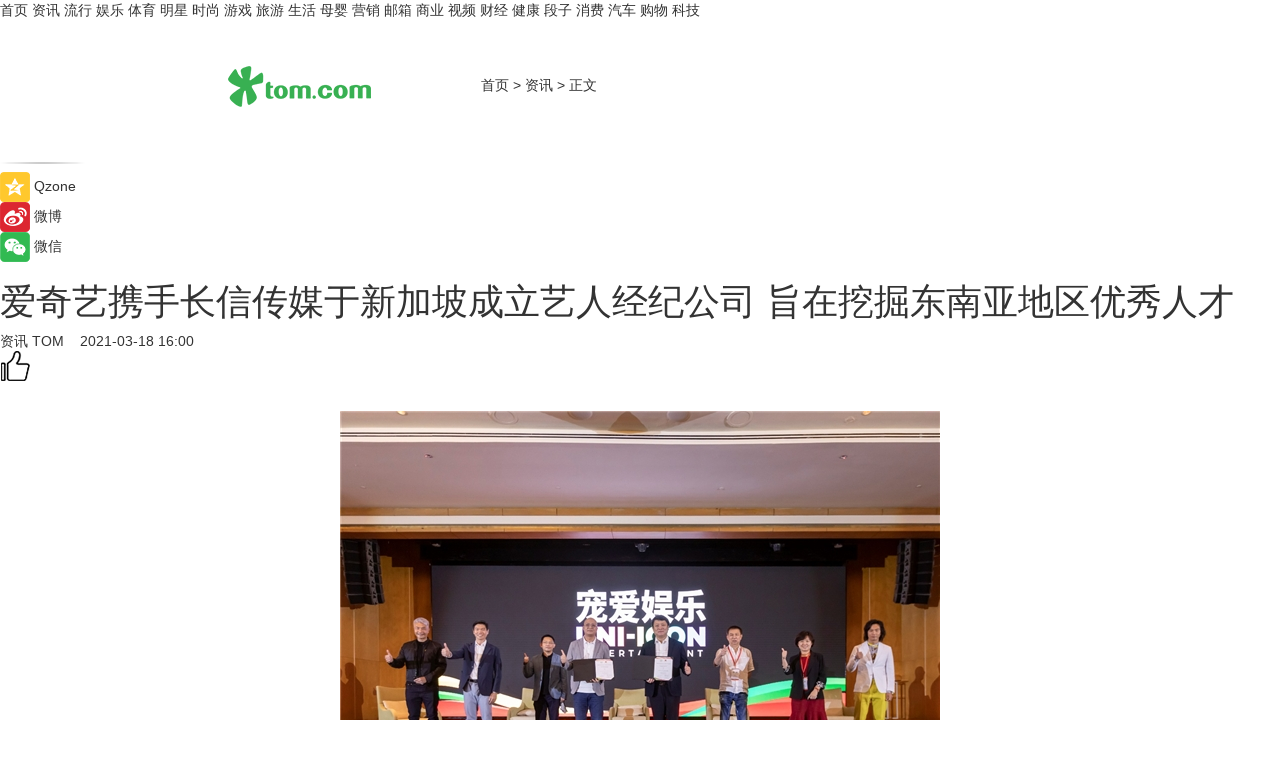

--- FILE ---
content_type: text/html
request_url: https://news.tom.com/202103/4386513502.html
body_size: 11930
content:
<!DOCTYPE html>
<html xmlns="http://www.w3.org/1999/xhtml"  lang="zh-CN" >

<!-- openCMs sreach -->
<head>
    <meta http-equiv="Content-Type" content="text/html; charset=UTF-8">
	<meta name="viewport" content="width=device-width, initial-scale=1.0">
    <meta http-equiv="X-UA-Compatible" content="IE=edge,chrome=1" >
	<meta name="referrer" content="unsafe-url" />
	<meta name="robots" content="index, follow">
   
    <title>爱奇艺携手长信传媒于新加坡成立艺人经纪公司 旨在挖掘东南亚地区优秀人才_TOM资讯</title><meta name="Description" content="3月17日，爱奇艺与长信传媒集团宣布达成战略合作协议，双方将携手在新加坡成立艺人经纪公司，共同挖掘东南亚地区优秀潜力新人。目前爱奇艺与长信传媒集团共同打造的东南亚地区选秀节目也已启动筹备，为新加坡、马来西亚、泰国、印尼、菲律宾等地区年轻娱乐人才提供展示舞台，后续该节目将于爱奇艺国际站独家播出。">
        <meta name="keywords" content="爱奇艺 长信传媒 艺人经纪公司 网络电影 演唱会">
        <meta name="Imageurl" content="">
        <meta property="og:type" content="article"/>
        <meta property="og:title" content="爱奇艺携手长信传媒于新加坡成立艺人经纪公司 旨在挖掘东南亚地区优秀人才"/>
        <meta property="og:description" content="3月17日，爱奇艺与长信传媒集团宣布达成战略合作协议，双方将携手在新加坡成立艺人经纪公司，共同挖掘东南亚地区优秀潜力新人。目前爱奇艺与长信传媒集团共同打造的东南亚地区选秀节目也已启动筹备，为新加坡、马来西亚、泰国、印尼、菲律宾等地区年轻娱乐人才提供展示舞台，后续该节目将于爱奇艺国际站独家播出。"/>
        <meta property="og:image" content=""/>
        <meta property="og:url" content="https://news.tom.com/202103/4386513502.html"/>
        <meta property="og:release_date" content="2021-03-18 16:00"/>
    <meta name="applicable-device" content="pc,mobile">
	<link rel="canonical" href="https://news.tom.com/202103/4386513502.html"/>
    <!--加载图标-->
	   	 <link href="https://www.tom.com/system/modules/my.opencms.news/resources/tom/bootstrap/css/bootstrap.min.css" rel="stylesheet" type="text/css">
   	  <link href="//www.tom.com/system/modules/my.opencms.news/resources/pc/css/newcontent_auto3.css?v=4" rel="stylesheet" type="text/css">
   
	
</head>
<body>
<input  type="hidden"  value ="0" id="sltop"/>
<input  type="hidden"  value ="1054" id="jsonid"/>
<input  type="hidden"  value="/news/" id="category">
<div class="index_nav">
   <div class="index_nav_child">
<div class="index_nav_left">
<a href="//www.tom.com" title="TOM首页" id="shouye">首页</a>
<a href="//news.tom.com" title="TOM资讯" id="news">资讯</a>
<a href="//popular.tom.com" title="TOM流行" id="popular">流行</a>
<a href="//ent.tom.com" title="TOM娱乐" id="ent" >娱乐</a>
<a href="//sports.tom.com" title="TOM体育" id="sports">体育</a>
<a href="//star.tom.com" title="TOM明星" id="gossip">明星</a>
<a href="//fashion.tom.com" title="TOM时尚" id="fashion">时尚</a>
<a href="//game.tom.cn" title="TOM游戏" target="_blank" id="game">游戏</a>
<a href="//travel.tom.com" id="travel" title="TOM旅游">旅游</a>
<a href="//life.tom.com" title="TOM生活" id="life">生活</a>
<a href="//baby.tom.com" title="TOM母婴" id="baby">母婴</a>
<a href="//marketing.tom.com" title="TOM营销" id="marketing">营销</a>
<a href="//vip.tom.com" title="TOM邮箱" id="mail" target="_blank">邮箱</a>
<a href="//biz.tom.com" id="biz" title="TOM商业">商业</a>
<a href="//v.tom.com" id="tv" target="_blank" title="TOM视频">视频</a>
<a href="//finance.tom.com" id="finance" title="TOM财经">财经</a>
<a href="//health.tom.com" id="health" title="TOM健康">健康</a>
<a href="//joke.tom.com" id="joke" title="TOM段子">段子</a>
<a href="//xiaofei.tom.com" title="TOM消费" id="xiaofei">消费</a>
<a href="//car.tom.com" title="TOM汽车" id="car">汽车</a>
<a href="//www.ule.com" title="TOM购物" target="_blank">购物</a>
<a href="//tech.tom.com" title="TOM科技" id="tech">科技</a>
</div>
</div>
</div>
<div class="content_nav" id="content_nav">
    <div class="content_nav_box">
        <!--二维码-->
        <div id="qrcode" style="width:200px;height:200px;position:fixed;left:50%;top:50%; display:none;margin-left:-100px;margin-top:-100px;">aaa</div>
        <a class="back_arrow" id="back_arrow" href="javascript:history.back(-1)"><img src="https://www.tom.com/system/modules/my.opencms.news/resources/pc/pic/back_arow.png" alt></a>
        <a class="back_hot" id="back_hot" href="javascript:history.back(-1)"><img src="https://www.tom.com/system/modules/my.opencms.news/resources/pc/pic/tom_back.png" alt></a>
        <span class="tom_pc_logo"  href="https://www.tom.com"><img src="https://www.tom.com/system/modules/my.opencms.news/resources/pc/pic/tom_pc_logo.png" alt="logo"></span>
        <span class="tom_com_logo"><a href="https://www.tom.com/index2.html"> <img src="https://www.tom.com/system/modules/my.opencms.news/resources/tom/tomLogo1.png" alt="logo" ></a></span>
        <img class="tom_share" data-toggle="modal" data-target=".bs-example-modal-lg" src="//www.tom.com/system/modules/my.opencms.news/resources/pc/pic/tom_share.png" style="display: none;" alt>
		<a class="nav_left01" href="https://www.tom.com" title="网站首页" target="_blank">首页</a>
		<span class="nav_left01">&gt</span>
        <a class="nav_left01" href="https://news.tom.com" title="TOM资讯" target="_blank">资讯</a>
        <span class="nav_left01">&gt</span>
        <span class="nav_left01">正文</span>
        <span class="share_btn" name="sharebtn"  id="sharebtn" onclick="shareopen()"><img src="//www.tom.com/system/modules/my.opencms.news/resources/pc/pic/share_btn.png" alt></span>
        <div class="right_search_box" style="display:none;">
            <input value="">
            <span class="search_box_btn"><img src="//www.tom.com/system/modules/my.opencms.news/resources/pc/pic/search_btn_icon.png" alt></span>
        </div>
    </div>
</div>
<div class="wxAlert" style="display:none;z-index:9999;padding: 15px;border-radius: 3px; width:240px;height:67px;background:rgba(19,23,31,0.8);position:fixed;top:50%;left:50%;margin-top:-33.5px;margin-left:-120px;font-size:13px;color:#fff;">
    <img style="width:10px;height:9.5px;position:absolute;top:5px;right:5px;" src="https://www.tom.com/system/modules/my.opencms.news/resources/pc/pic/wx_close.png" alt>
    点击下方菜单栏  “ <img src="https://www.tom.com/system/modules/my.opencms.news/resources/shareios3.png" class="sharicoimg"  style="width: 27px; height: 27px;vertical-align: middle;" alt> ” 选择 “分享”， 把好文章分享出去!
</div>


<!-- 微信提示 -->
<div class="modal fade " id="wxmyModal" tabindex="-1" role="dialog" aria-labelledby="wxmyModalLabel" aria-hidden="true" >
    <div class="modal-dialog" >
        <img src="https://www.tom.com/system/modules/my.opencms.news/resources/shareios2.png" style="right: 0; float: right; width: 94px;margin-top:30px; margin-right:18px" alt>

        <div class="modal-content amodal-content" style="top: 250px; border:0px; width: 240px;height: 86px;left: 50%; margin-top: -33.5px;margin-left: -120px;font-size: 15px;color: rgb(255, 255, 255);background:rgba(19,23,31,0.8);padding: 4px;box-sizing: content-box;" >
            <button type="button" class="close closea" data-dismiss="modal" aria-hidden="true"  style="color: #fff;font-weight: normal; opacity: 1;">
                &times;
            </button>

            <div class="modal-body" style="padding-top:25px; text-align: center;">
                请点击右上角选择分享，把好文章分享出去
            </div>

        </div>
    </div>
</div>
<!--分享模态框-->
<div class="modal tomShare_modal fade bs-example-modal-lg tomShare_modalbs" tabindex="-1" role="dialog" aria-labelledby="myLargeModalLabel">
    <div style="margin:0;" class="modal-dialog modal-lg" role="document">
        <div class="modal-content">
            <div style="font-size:12px;" class="row text-center tomShare_modalbshe">
                <div data-dismiss="modal" class="col-xs-3"  id="pyq">
                    <img src="https://www.tom.com/system/modules/my.opencms.news/resources/pc/pic/tom_pyq.png" alt>
                    <div style="margin-top: 6px;" class="row">
                        <div class="col-xs-12">朋友圈</div>
                    </div>
                </div>
                <div data-dismiss="modal" class="col-xs-3"  id="wx">
                    <img  src="https://www.tom.com/system/modules/my.opencms.news/resources/pc/pic/tom_wechat.png" alt>
                    <div style="margin-top: 6px;" class="row">
                        <div class="col-xs-12">微信好友</div>
                    </div>
                </div>
                <div data-dismiss="modal" class="col-xs-3" id="qzone" onclick="shareToQzone()">
                    <img  src="//www.tom.com/system/modules/my.opencms.news/resources/pc/pic/tom_space.png" alt >
                    <div style="margin-top: 6px;" class="row">
                        <div class="col-xs-12">QQ空间</div>
                    </div>
                </div>
                <div data-dismiss="modal" class="col-xs-3" id="qq" onclick="shareToQQ()">
                    <img  src="https://www.tom.com/system/modules/my.opencms.news/resources/pc/pic/tom_qq1.png" alt>
                    <div style="margin-top: 6px;" class="row">
                        <div class="col-xs-12">QQ</div>
                    </div>
                </div>
            </div>
            <div style="" class="row">
                <div data-dismiss="modal" style="" class="col-xs-12 text-center tomShare_modalfb">
                    取消
                </div>
            </div>
        </div>
    </div>
</div>
<!--文章内容部分-->
<div class="content_body_box">
    <div class="content_body_left" id="content_body_left">
        <div class="scan_box">
            <div class="scan_box_text"></div>
            <div class="scan_box_img" id="scan_box_img"></div>
        </div>
        <div class="left_line"><img src="https://www.tom.com/system/modules/my.opencms.news/resources/pc/pic/left_line.png" alt></div>
        <div class="kongjian_share">
            <span class="kongjian_share_img"><img src="https://www.tom.com/system/modules/my.opencms.news/resources/pc/pic/kongjian_share.png" alt></span>
            <span class="kongjian_share_text">Qzone</span>
        </div>
        <div class="weibo_share">
            <span class="weibo_share_img"><img src="https://www.tom.com/system/modules/my.opencms.news/resources/pc/pic/weibo_share.png" alt></span>
            <span class="weibo_share_text">微博</span>
        </div>
        <div class="weixin_share">
            <span class="weixin_share_img"><img src="https://www.tom.com/system/modules/my.opencms.news/resources/pc/pic/weixin_share.png" alt></span>
            <span class="weixin_share_text">微信</span>
            <span class="weixin_share_scan" id="weixin_share_scan">
				</span>
        </div>
    </div>
    <div class="content_body_center" id="content_body_center">
        <div class="content_news_box">
            <h1 class="news_box_title news_box_title1">爱奇艺携手长信传媒于新加坡成立艺人经纪公司 旨在挖掘东南亚地区优秀人才</h1>

                <!-- 写下想法弹出框 -->
                <div id="alert_share" style="display:none;border-color:rgba(66,66,66,0.1);background-color:#fff;box-shadow: 4px 7px 9px -8px rgb(66,66,66);color:#000000;" class="alert alert-success alert-dismissable fade in">
                    <button style="top: -13px;right: -26px;outline: 0;" type="button" class="close" aria-hidden="true">
                        &times;
                    </button>
                    <img style="width:14px;height:14px;" src="https://www.tom.com/system/modules/my.opencms.news/resources/pc/pic/tom_check.png" alt >
                    <strong>为推荐给更多人</strong>
                    <strong data-toggle="modal"  class="setdata" data-target=".bs-example-modal-lg" style="color:#31ba52;" >分享写下你的想法></strong>
                </div>
				
				  
				<div class="news_box_inforlinre">
				<div class="news_box_inforlinreab"></div>
                <div class="news_box_infor">
				<span class="formtag">资讯</span>
				 <span class="infor_from infor_froma">

								<a class="infor_from_a" href="/sourcelink.html?linkfrom=http://www.tom.com"  target="_blank"            rel="nofollow">
											TOM  &nbsp;&nbsp;</a>
									</span>
						<span class="infor_time">
							2021-03-18 16:00</span>
                   
                    <!--点赞新样式-->
                     	<div class="tom_fabulous tom_fabulousa">
                        <div class="tom_fabulousdiv" id="m_like">
                            <img class="tom_fabulousimg" src="https://www.tom.com/system/modules/my.opencms.news/resources/tom/phone_noclick.png" alt ><span class="tom_fabulousspan" id="num"></span>
                        </div>

                    </div>
                </div>
                <div class="news_box_text">
                    <html>
 <head></head>
 <body>
  <p>&nbsp;</p> 
  <center>
   <img src="http://imgs.tom.com/whyz/202103/null/CONTENT2021031718480270001.jpeg" alt="爱奇艺携手长信传媒于新加坡成立艺人经纪公司 旨在挖掘东南亚地区优秀人才" border="0">
  </center> 
  <p>3月17日，爱奇艺与长信传媒集团宣布达成战略合作协议，双方将携手在新加坡成立艺人经纪公司，共同挖掘东南亚地区优秀潜力新人。目前爱奇艺与长信传媒集团共同打造的东南亚地区选秀节目也已启动筹备，为新加坡、马来西亚、泰国、印尼、菲律宾等地区年轻娱乐人才提供展示舞台，后续该节目将于爱奇艺国际站独家播出。</p> 
  <p>一直以来，爱奇艺和长信传媒集团在剧集、网络电影、演唱会等多娱乐领域保持着密切合作。改编自中国传统武侠小说的《射雕英雄传》《绝代双骄》，衍生于经典故事的《大侠霍元甲》《小娘惹》，双方联合打造的《灵魂摆渡》系列IP，以及《我来自北京》系列网络电影等内容，在中国均收获了众多用户青睐，获得高热度、高口碑。杨旭文、李一桐、胡一天、陈哲远、赵文卓、毛林林、释小龙、肖燕、于毅、刘智扬、杨志刚等众多优秀影视演员也通过这些作品，获得了更广泛的知名度和影响力。</p> 
  <p>伴随着流媒体平台在全球范围的快速发展，更多满足用户在线消费的娱乐内容应需而生，同时上游制作、人才供应环节也在发生着巨大变化。显而易见的趋势是，互联网平台给艺人经纪生态链上的每一环都带来了新机遇。随着互联网平台内容产能的加大，需要更多数量、类型更丰富的艺人资源打造更多好内容。互联网平台的创新机制，给予了创作者和潜力新人更大发挥空间，网综、网络剧等成为新人出道的重要方式之一，爱奇艺通过《偶像练习生》《青春有你》系列IP成团艺人不仅在中国市场持续保持话题高位，也在国际上获得了高关注度。从消费者角度来看，通过互联网平台可以直接参与艺人的筛选和培育，满足其与艺人陪伴式成长的心理需求。对艺人来说，可以跨越地域、借由互联网在更广阔的舞台上展现自己，也意味着全新的发展机会。伴随着爱奇艺和长信传媒集团在东南亚市场展开合作，将实现东南亚娱乐优秀艺人、制作公司、互联网平台和用户之间的多方共赢。</p> 
  <p>新加坡著名演员郑斌辉，原长信传媒旗下艺人，近期在中国古装武侠剧《绝代双骄》中出演一代大侠燕南天，因精通双语和出色的演技而为人所知，在东南亚地区的娱乐圈亦累积了一定的知名度，郑斌辉不仅参演爱奇艺及长信传媒共同投资制作的首部东南亚原创剧集《灵魂摆渡之南洋传说》，更即将成为爱奇艺与长信传媒共同成立的艺人经纪公司的首位签约艺人。</p> 
  <p>爱奇艺会员及海外业务群总裁杨向华表示：“长信传媒是爱奇艺长期以来很重要的合作伙伴，我们很高兴能进一步拓展并深化我们之间的合作关系，非常期待能凭借爱奇艺卓越的科技创新能力以及为全球用户提供高品质亚洲内容的品牌承诺，加上长信传媒在影视制作方面丰富专业的经验，为东南亚优秀艺人提供通往更广阔的全球娱乐市场的机会。”</p> 
  <p>“合资成立经纪公司是我们与战略合作伙伴爱奇艺长期合作关系中的一个重要里程碑，我们看准东南亚市场的发展潜能，这次的投资将更进一步扩大我们的事业版图。随着不断发展多元类型的剧集及电影，我们认为找寻到适合的本地优秀艺人将是支持我们发展的关键。”长信传媒执行董事长兼集团总裁郭靖宇表示。</p> 
  <p>爱奇艺海外事业部副总裁郭又铨表示: “《小娘惹》的成功显示了中国观众对于东南亚故事的兴趣正与日俱增，同时我们也看见了爱奇艺与东南亚影视人才合作演绎这些故事的巨大潜能及机会。”</p> 
  <p>爱奇艺国际站目前正在与长信传媒合作打造首部东南亚原创剧集《灵魂摆渡之南洋传说》，该剧改编自爱奇艺2014年推出的自制剧《灵魂摆渡》，预计将于2021年下半年在爱奇艺国际站上线播出，该剧由爱奇艺国际站VIP会员大使王冠逸、戚玉武、金凯德、郑斌辉、欧萱领衔主演。</p> 
  <p>关于爱奇艺</p> 
  <p>爱奇艺，2010年4月22日正式上线，推崇品质、青春、时尚的品牌内涵如今已 深入人心，网罗了全球广大的年轻用户群体，积极推动产品、技术、 内容、营销等全方位创新。2018年3月29日于纳斯达克上市，股票代码IQ。 目前，爱奇艺已成功构建了包含短视频、电商、游戏、移动直播、动漫、漫画、文学、电影票、IP潮品等业务在内、连接人与服务的娱乐内容生态， 引领视频网站商业模式的多元化发展。</p> 
  <p>关于长信传媒集团</p> 
  <p>长信传媒集团是华语影视界极具专业度、创新性、影响力的娱乐公司，核心业务专注于制作、发行和推广戏剧、电影和现场演出，在新加坡、中国、马来西亚开展的影视作品制作与发行业务至今已在亚太地区取得了显著的成就。</p> 
  <p>长信传媒集团总部位于新加坡，在新加坡、马来西亚、中国及澳洲有超过一百二十名职员。集团拥有着多元化的全产业发展格局，除了核心业务之外，亦涵盖艺人管理、拍摄资源出租、后期以及视觉特效制作。</p> 
  <p>&nbsp;</p>
 </body>
</html><!--增加原创提示-->
					<span id="adright" style="color: #ffffff;display:none">252</span>
                </div>
				</div>
				<div class="news_box_banner_pc1" style="margin-top: 10px;margin-bottom: 20px;">
					<a class="a_img_border" href="//game.tom.com?pop=1"  rel="nofollow"  ><img src="https://www.tom.com/system/modules/my.opencms.news/resources/pc/pic/banner/tem_pc1.jpg" alt/>
					<div class="guanggao">
						广告
					</div>
					</a>
				</div>
				
                <div class="news_box_operation">
				  <div class="news_box_report news_box_reporta"><a href="https://www.tom.com/partner/jubao.html" target="_blank" rel="nofollow">举报</a></div>
					 	<span class="infor_author">责任编辑：
							WY-BD</span>
                  
                    <div style="margin-top: 50px;text-align: center;">
                        <div style="display: inline-block;" id="pc_like">
                            <img src="https://www.tom.com/system/modules/my.opencms.news/resources/pc/pic/pc_noclick.png"   alt >
                            <p style="margin-top: 10px;" id="num"></p>
                        </div>
                    </div>
                </div>
				  <div class="news_box_operation_mhead" >
				  
				  </div>
                <div class="news_box_operation_m" style="text-align:right;font-size:13px;color:#666666;margin-bottom:20px;">
                    责任编辑：
                    WY-BD<!--<div style="margin-top: 40px;text-align: center;">
                        <div style="display: inline-block; border: 1px solid #c5c5c5; border-radius: 51px; padding: 5px; min-width: 134px; font-size: 16px; cursor: pointer; color: #4f5054;" id="m_like">
                            <img style="vertical-align: middle;width: 20px;" src="//www.tom.com/system/modules/my.opencms.news/resources/tom/phone_noclick.png"><span style="margin-top: 10px;vertical-align: middle;padding-left: 5px;" id="num">赞</span>
                        </div>

                    </div>-->

                </div>
            <!-- app分享-->
            <div class="news_box_share" id="news_box_share">
                <div id="sharetxt" class="share_title" >
                    <span>————</span>&nbsp;&nbsp;&nbsp;&nbsp;分享到&nbsp;&nbsp;&nbsp;&nbsp;<span>————</span>
                </div>
                <div id="sharebtn4" class="contect_share">
                    <div class="share_platform">
                        <div class="share_weixin"><a id="wx" onclick="shareToWx()">
                            <div><img src="https://www.tom.com/system/modules/my.opencms.news/resources/pc/pic/weixin3.png"></div>
                            <div class="share_text">微信好友</div>
                        </a>
                        </div>
                        <div class="share_quan"><a id="pyq" onclick="shareToWxpyq()">
                            <div><img src="https://www.tom.com/system/modules/my.opencms.news/resources/pc/pic/quan3.png"></div>
                            <div class="share_text">朋友圈</div>
                        </a>
                        </div>
                        <div class="share_qq"><a id="qq" onclick="shareToQQ()">
                            <div><img src="https://www.tom.com/system/modules/my.opencms.news/resources/pc/pic/QQ3.png"></div>
                            <div class="share_text">QQ好友</div>
                        </a>
                        </div>
                        <div class="share_kongjian"><a id="qzone" onclick="shareToQzone()">
                            <div><img src="https://www.tom.com/system/modules/my.opencms.news/resources/pc/pic/kongjian3.png"></div>
                            <div class="share_text">QQ空间</div>
                        </a>
                        </div>
                        <script id="app" type="text/javascript"></script>
                    </div>
                </div>
            </div>
            <div class="news_box_banner_pc"></div>
        </div>
		
		  <div class="news_box_banner_phone">
       
    </div>
		
			
		<div class="shoujiline"></div>
		<div class="shouji">
			<div class="pic_news_title">
				<span class="mrelation_titlespanicom">&nbsp;</span>
				<span class="mrelation_titlespan">相关推荐</span>
			</div>
			<div class='three_image_news'>        <a href='//ent.tom.com/202205/1289401172.html'>            <div class='news_title'>《东北狙王》优酷、爱奇艺上线！看正邪博弈狙王对决</div>            <div class='news_pic3'>                <img class='pic1' src='https://imgs.tom.com/ent/202205/1289401172/THUMBNAILf7b6f8ecd9bc2a42.jpg' alt='《东北狙王》优酷、爱奇艺上线！看正邪博弈狙王对决'>                <img class='pic2' src='https://imgs.tom.com/ent/202205/1289401172/THUMBNAIL53d0c3c6a41c4404.jpg' alt='《东北狙王》优酷、爱奇艺上线！看正邪博弈狙王对决'>                <img class='pic2' src='https://imgs.tom.com/ent/202205/1289401172/THUMBNAILc187b2f8ffe338d1.jpg' alt='《东北狙王》优酷、爱奇艺上线！看正邪博弈狙王对决'>            </div>        </a>        <div class='news_infor'>            <div class='source'>                <span>东方娱乐网</span>            </div>            <span class='push_time'>05-15 15:06</span>        </div>    </div><div class='three_image_news'>        <a href='//star.tom.com/202205/1013007166.html'>            <div class='news_title'>网络电影《以青春之名》5月26日全网上线！礼赞百年征途 点赞中国青春</div>            <div class='news_pic3'>                <img class='pic1' src='https://imgs.tom.com/gossip/202205/1013007166/THUMBNAIL60a82c06844091a2.jpg' alt='网络电影《以青春之名》5月26日全网上线！礼赞百年征途 点赞中国青春'>                <img class='pic2' src='https://imgs.tom.com/gossip/202205/1013007166/THUMBNAIL72d89eb06ac4cd48.jpg' alt='网络电影《以青春之名》5月26日全网上线！礼赞百年征途 点赞中国青春'>                <img class='pic2' src='https://imgs.tom.com/gossip/202205/1013007166/THUMBNAIL5d5d1b82f5e62d85.jpg' alt='网络电影《以青春之名》5月26日全网上线！礼赞百年征途 点赞中国青春'>            </div>        </a>        <div class='news_infor'>            <div class='source'>                <span>奇偶记娱乐</span>            </div>            <span class='push_time'>05-24 08:53</span>        </div>    </div><div class='news'>        <div class='news-left'>            <div class='desc' style='vertical-align: middle;'>                <div class='news_left_title'><a href='//ent.tom.com/202205/1650000730.html'>爱奇艺影业出品电影《遇见你》定档七夕 李汶翰徐若晗爱情长跑疼痛戳心</a>                </div>                <div class='footer' style='float: left;margin-top:5px;'>                    <div class='footer_source'>                        <a href='https://www.dianyingjie.com/' target='_self' rel='nofollow'>电影界</a>                    </div>                </div>                <span class='push_time push_timea' style='line-height:19px;margin-top:10px'>05-19 20:20</span></div>        </div>        <a href='//ent.tom.com/202205/1650000730.html'>            <div class='pic'>                <img class='pic1' src='https://imgs.tom.com/ent/202205/1650000730/THUMBNAIL9736f396af5e1026.jpg' alt='爱奇艺影业出品电影《遇见你》定档七夕 李汶翰徐若晗爱情长跑疼痛戳心'>            </div>        </a>    </div><div class='news'>        <div class='news-left'>            <div class='desc' style='vertical-align: middle;'>                <div class='news_left_title'><a href='//ent.tom.com/202205/1109403765.html'>古装谍战精品《风起陇西》，背后蕴含着新丽传媒的创新底色</a>                </div>                <div class='footer' style='float: left;margin-top:5px;'>                    <div class='footer_source'>                       <span>南方娱乐网</span>                    </div>                </div>                <span class='push_time push_timea' style='line-height:19px;margin-top:10px'>05-13 15:10</span></div>        </div>        <a href='//ent.tom.com/202205/1109403765.html'>            <div class='pic'>                <img class='pic1' src='https://imgs.tom.com/ent/202205/1109403765/THUMBNAIL67CAFB0142794A07.jpg' alt='古装谍战精品《风起陇西》，背后蕴含着新丽传媒的创新底色'>            </div>        </a>    </div><div class='three_image_news'>        <a href='//news.tom.com/202205/4104165649.html'>            <div class='news_title'> 乔丹质燥唐风概念店+艺人玩转国潮，线上线下双响炮链结Z时代</div>            <div class='news_pic3'>                <img class='pic1' src='https://imgs.tom.com/whyz/202205//4104165649/THUMBNAIL00c4288f30a64994.jpg' alt=' 乔丹质燥唐风概念店+艺人玩转国潮，线上线下双响炮链结Z时代'>                <img class='pic2' src='https://imgs.tom.com/whyz/202205//4104165649/THUMBNAILba5a02c624523779.jpeg' alt=' 乔丹质燥唐风概念店+艺人玩转国潮，线上线下双响炮链结Z时代'>                <img class='pic2' src='https://imgs.tom.com/whyz/202205//4104165649/THUMBNAIL33cd55e39123f1f7.jpeg' alt=' 乔丹质燥唐风概念店+艺人玩转国潮，线上线下双响炮链结Z时代'>            </div>        </a>        <div class='news_infor'>            <div class='source'>                <span>TOM</span>            </div>            <span class='push_time'>05-24 14:43</span>        </div>    </div></div>
		
		<div class="recommend_text">
		      <div class="relation_title" id="list-container">
		          <span style=""  class="relation_titlespanico">&nbsp;</span>
		          <span style="" class="relation_titlespan">热点精选</span>
		      </div>
		   <div class='item-container item-none item-noned'><ul class='tem-nonere'><li class='item-left'><a  class='a_img_border'  target='_blank' href='//life.tom.com/202205/1126410327.html'><img class='item-img' src='https://imgs.tom.com/xiaofei/202205/1126410327/THUMBNAILe133bbd2739e63e1.jpg' alt='宇瞻发布首款PCIe5.0 M.2固态硬盘：读取速度高达13000MB/s'></a></li><li class='item-right'><div class='divh4'><a target='_blank' href='//life.tom.com/202205/1126410327.html'>宇瞻发布首款PCIe5.0 M.2固态硬盘：读取速度高达13000MB/s</a></div><p class='soddd'><span class='spanna'>泡泡网</span><span class='publish-time publish-timepc'>2022-05-24 20:39</span><span class='publish-time publish-timemb'>05-24 20:39</span></p></li></ul></div><div class='item-container item-none item-noned'><ul class='tem-nonere'><li class='item-left'><a  class='a_img_border'  target='_blank' href='//life.tom.com/202205/1126410227.html'><img class='item-img' src='https://imgs.tom.com/xiaofei/202205/1126410227/THUMBNAIL879ec407fed2608e.jpg' alt='AMD锐龙9 5900X处理器2699元，晒单还返100京东E卡'></a></li><li class='item-right'><div class='divh4'><a target='_blank' href='//life.tom.com/202205/1126410227.html'>AMD锐龙9 5900X处理器2699元，晒单还返100京东E卡</a></div><p class='soddd'><span class='spanna'>泡泡网</span><span class='publish-time publish-timepc'>2022-05-24 20:35</span><span class='publish-time publish-timemb'>05-24 20:35</span></p></li></ul></div><div class='item-container item-none item-noneb'><div class='divh4'><a target='_blank' href='//xiaofei.tom.com/202205/1126410428.html'>全能的「轻」旗舰 OPPO Reno8 Pro+正在预售</a></div><ul><li class='item-center'><a class='a_img_border' target='_blank' href='//xiaofei.tom.com/202205/1126410428.html'><img class='item-img' src='https://imgs.tom.com/xiaofei/202205/1126410428/THUMBNAILd197192f4163f6ea.jpg' alt='全能的「轻」旗舰 OPPO Reno8 Pro+正在预售'></a></li><li class='item-center'><a class='a_img_border' target='_blank' href='//xiaofei.tom.com/202205/1126410428.html'><img class='item-img' src='https://imgs.tom.com/xiaofei/202205/1126410428/THUMBNAILb0e5921724f1ff39.jpg' alt='全能的「轻」旗舰 OPPO Reno8 Pro+正在预售'></a></li><li class='item-center'><a class='a_img_border' target='_blank' href='//xiaofei.tom.com/202205/1126410428.html'><img class='item-img' src='https://imgs.tom.com/xiaofei/202205/1126410428/THUMBNAILa173dc329e442801.jpg' alt='全能的「轻」旗舰 OPPO Reno8 Pro+正在预售'></a></li></ul><div class='item-bottom'><p class='soddd'><span class='spanna'>泡泡网</span><span class='publish-time publish-timepc'>2022-05-24 20:28</span><span class='publish-time publish-timemb'>05-24 20:28</span></p></div></div><div class='item-container item-none item-noned'><ul class='tem-nonere'><li class='item-left'><a  class='a_img_border'  target='_blank' href='//xiaofei.tom.com/202205/1130008211.html'><img class='item-img' src='https://imgs.tom.com/xiaofei/202205/1130008211/THUMBNAIL9dbffe27dc2f3c41.jpg' alt='ColorOS 12流畅再升级，Reno8系列36个月后依旧畅快'></a></li><li class='item-right'><div class='divh4'><a target='_blank' href='//xiaofei.tom.com/202205/1130008211.html'>ColorOS 12流畅再升级，Reno8系列36个月后依旧畅快</a></div><p class='soddd'><span class='spanna'>泡泡网</span><span class='publish-time publish-timepc'>2022-05-24 19:48</span><span class='publish-time publish-timemb'>05-24 19:48</span></p></li></ul></div><div class='item-container item-none item-noneb'><div class='divh4'><a target='_blank' href='//xiaofei.tom.com/202205/1130008111.html'>双芯人像旗舰OPPO Reno8 Pro+，618换机值得买吗</a></div><ul><li class='item-center'><a class='a_img_border' target='_blank' href='//xiaofei.tom.com/202205/1130008111.html'><img class='item-img' src='https://imgs.tom.com/xiaofei/202205/1130008111/THUMBNAIL399ecada4206bee5.jpg' alt='双芯人像旗舰OPPO Reno8 Pro+，618换机值得买吗'></a></li><li class='item-center'><a class='a_img_border' target='_blank' href='//xiaofei.tom.com/202205/1130008111.html'><img class='item-img' src='https://imgs.tom.com/xiaofei/202205/1130008111/THUMBNAIL7858240258ac293a.jpg' alt='双芯人像旗舰OPPO Reno8 Pro+，618换机值得买吗'></a></li><li class='item-center'><a class='a_img_border' target='_blank' href='//xiaofei.tom.com/202205/1130008111.html'><img class='item-img' src='https://imgs.tom.com/xiaofei/202205/1130008111/THUMBNAILfe2232ea54405cf6.jpg' alt='双芯人像旗舰OPPO Reno8 Pro+，618换机值得买吗'></a></li></ul><div class='item-bottom'><p class='soddd'><span class='spanna'>泡泡网</span><span class='publish-time publish-timepc'>2022-05-24 19:33</span><span class='publish-time publish-timemb'>05-24 19:33</span></p></div></div><div class='item-container item-none item-noned'><ul class='tem-nonere'><li class='item-left'><a  class='a_img_border'  target='_blank' href='//ent.tom.com/202205/1103003543.html'><img class='item-img' src='https://imgs.tom.com/ent/202205/1103003543/THUMBNAIL9D11466A5E6140E8.jpg' alt='《诗眼倦天涯》电影幕后纪实“天”辑发布：千江万湖踏云来'></a></li><li class='item-right'><div class='divh4'><a target='_blank' href='//ent.tom.com/202205/1103003543.html'>《诗眼倦天涯》电影幕后纪实“天”辑发布：千江万湖踏云来</a></div><p class='soddd'><span class='spanna'>南方娱乐网</span><span class='publish-time publish-timepc'>2022-05-24 19:24</span><span class='publish-time publish-timemb'>05-24 19:24</span></p></li></ul></div><div class='item-container item-none item-noneb'><div class='divh4'><a target='_blank' href='//ent.tom.com/202205/1103002777.html'>《安娜的爱人》定档5月28日，李承铉陈艳茜深陷爱情疑云</a></div><ul><li class='item-center'><a class='a_img_border' target='_blank' href='//ent.tom.com/202205/1103002777.html'><img class='item-img' src='https://imgs.tom.com/ent/202205/1103002777/THUMBNAILb5790179fdf205db.jpg' alt='《安娜的爱人》定档5月28日，李承铉陈艳茜深陷爱情疑云'></a></li><li class='item-center'><a class='a_img_border' target='_blank' href='//ent.tom.com/202205/1103002777.html'><img class='item-img' src='https://imgs.tom.com/ent/202205/1103002777/THUMBNAIL23669be836e0e70e.jpg' alt='《安娜的爱人》定档5月28日，李承铉陈艳茜深陷爱情疑云'></a></li><li class='item-center'><a class='a_img_border' target='_blank' href='//ent.tom.com/202205/1103002777.html'><img class='item-img' src='https://imgs.tom.com/ent/202205/1103002777/THUMBNAILb9e2a84d43f30977.jpg' alt='《安娜的爱人》定档5月28日，李承铉陈艳茜深陷爱情疑云'></a></li></ul><div class='item-bottom'><p class='soddd'><span class='spanna'>南方娱乐网</span><span class='publish-time publish-timepc'>2022-05-24 19:11</span><span class='publish-time publish-timemb'>05-24 19:11</span></p></div></div><div class='item-container item-none item-noneb'><div class='divh4'><a target='_blank' href='//ent.tom.com/202205/1119206578.html'>阿云嘎《爱乐之都》被演员匠心精神打动落泪 称在舞台上要有自信</a></div><ul><li class='item-center'><a class='a_img_border' target='_blank' href='//ent.tom.com/202205/1119206578.html'><img class='item-img' src='https://imgs.tom.com/ent/202205/1119206578/THUMBNAIL2c7cd3cc5fce2b97.jpg' alt='阿云嘎《爱乐之都》被演员匠心精神打动落泪 称在舞台上要有自信'></a></li><li class='item-center'><a class='a_img_border' target='_blank' href='//ent.tom.com/202205/1119206578.html'><img class='item-img' src='https://imgs.tom.com/ent/202205/1119206578/THUMBNAILafc2c22c09608f6e.jpg' alt='阿云嘎《爱乐之都》被演员匠心精神打动落泪 称在舞台上要有自信'></a></li><li class='item-center'><a class='a_img_border' target='_blank' href='//ent.tom.com/202205/1119206578.html'><img class='item-img' src='https://imgs.tom.com/ent/202205/1119206578/THUMBNAIL964e0ae25a099c02.jpg' alt='阿云嘎《爱乐之都》被演员匠心精神打动落泪 称在舞台上要有自信'></a></li></ul><div class='item-bottom'><p class='soddd'><span class='spanna'>南方娱乐网</span><span class='publish-time publish-timepc'>2022-05-24 19:01</span><span class='publish-time publish-timemb'>05-24 19:01</span></p></div></div><div class='item-container item-none item-noned'><ul class='tem-nonere'><li class='item-left'><a  class='a_img_border'  target='_blank' href='//biz.tom.com/202205/1122808127.html'><img class='item-img' src='https://imgs.tom.com/biz/202205/1122808127/THUMBNAILD08567257E614AFB.jpg' alt='快手Q1营收210.67亿元同比增长23.8%，电商交易总额达1750.76亿元'></a></li><li class='item-right'><div class='divh4'><a target='_blank' href='//biz.tom.com/202205/1122808127.html'>快手Q1营收210.67亿元同比增长23.8%，电商交易总额达1750.76亿元</a></div><p class='soddd'><span class='spanna'>猎云网</span><span class='publish-time publish-timepc'>2022-05-24 17:57</span><span class='publish-time publish-timemb'>05-24 17:57</span></p></li></ul></div><div class='item-container item-none item-noneb'><div class='divh4'><a target='_blank' href='//life.tom.com/202205/4125581292.html'>手杨超越玩转Z世代 “周黑鸭单手吃虾”成流行新吃法</a></div><ul><li class='item-center'><a class='a_img_border' target='_blank' href='//life.tom.com/202205/4125581292.html'><img class='item-img' src='https://imgs.tom.com/whyz/202205/4125581292/THUMBNAILf667a0f1f539f389.jpeg' alt='手杨超越玩转Z世代 “周黑鸭单手吃虾”成流行新吃法'></a></li><li class='item-center'><a class='a_img_border' target='_blank' href='//life.tom.com/202205/4125581292.html'><img class='item-img' src='https://imgs.tom.com/whyz/202205/4125581292/THUMBNAIL3ba807b58f3f7126.jpeg' alt='手杨超越玩转Z世代 “周黑鸭单手吃虾”成流行新吃法'></a></li><li class='item-center'><a class='a_img_border' target='_blank' href='//life.tom.com/202205/4125581292.html'><img class='item-img' src='https://imgs.tom.com/whyz/202205/4125581292/THUMBNAILc66742d57abcea6c.jpeg' alt='手杨超越玩转Z世代 “周黑鸭单手吃虾”成流行新吃法'></a></li></ul><div class='item-bottom'><p class='soddd'><a href=http://www.tom.com target='_blank' rel='nofollow' class='source_text'>TOM</a><span class='publish-time publish-timepc'>2022-05-24 17:55</span><span class='publish-time publish-timemb'>05-24 17:55</span></p></div></div></div> 
		   <div class="newdixian">
        人家也是有底线的啦~
    </div>
		
    </div>

  
  
   
  
  
    <div class="content_body_right" id="content_body_right">
		 <div class="body_right_banner" id="body_right_banner"><div class="guanggao" style="display:none">广告</div>
        </div>
	
        <div class="recommend_pic_news" id="recommend_pic_news">
            <div class="pic_news_title">相关推荐</div>

            <div class='pic_news01'><a href='//ent.tom.com/202205/1289401172.html' target='_blank' title='《东北狙王》优酷、爱奇艺上线！看正邪博弈狙王对决'><img src='https://imgs.tom.com/ent/202205/1289401172/THUMBNAILf7b6f8ecd9bc2a42.jpg' width='270' height='152' alt><p class='pic_news01_title'>《东北狙王》优酷、爱奇艺上线！看正邪博弈狙王对决</p></a></div><div class='friend_line'></div><div class='pic_news01'><a href='//star.tom.com/202205/1013007166.html' target='_blank' title='网络电影《以青春之名》5月26日全网上线！礼赞百年征途 点赞中国青春'><img src='https://imgs.tom.com/gossip/202205/1013007166/THUMBNAIL60a82c06844091a2.jpg' width='270' height='152' alt><p class='pic_news01_title'>网络电影《以青春之名》5月26日全网上线！礼赞百年征途 点赞中国青春</p></a></div><div class='friend_line'></div><div class='pic_news01'><a href='//ent.tom.com/202205/1650000730.html' target='_blank' title='爱奇艺影业出品电影《遇见你》定档七夕 李汶翰徐若晗爱情长跑疼痛戳心'><img src='https://imgs.tom.com/ent/202205/1650000730/THUMBNAIL9736f396af5e1026.jpg' width='270' height='152' alt><p class='pic_news01_title'>爱奇艺影业出品电影《遇见你》定档七夕 李汶翰徐若晗爱情长跑疼痛戳心</p></a></div><div class='friend_line'></div><div class='pic_news01'><a href='//ent.tom.com/202205/1109403765.html' target='_blank' title='古装谍战精品《风起陇西》，背后蕴含着新丽传媒的创新底色'><img src='https://imgs.tom.com/ent/202205/1109403765/THUMBNAIL67CAFB0142794A07.jpg' width='270' height='152' alt><p class='pic_news01_title'>古装谍战精品《风起陇西》，背后蕴含着新丽传媒的创新底色</p></a></div><div class='friend_line'></div><div class='pic_news01'><a href='//news.tom.com/202205/4104165649.html' target='_blank' title=' 乔丹质燥唐风概念店+艺人玩转国潮，线上线下双响炮链结Z时代'><img src='https://imgs.tom.com/whyz/202205//4104165649/THUMBNAIL00c4288f30a64994.jpg' width='270' height='152' alt><p class='pic_news01_title'> 乔丹质燥唐风概念店+艺人玩转国潮，线上线下双响炮链结Z时代</p></a></div><div class='friend_line'></div></div>
       
         <div id="makeline"></div>
        <input type='hidden' id="markvalue"/>
        <div class="body_right_banner" id="body_right_bottom_banner"><div class="guanggao">广告</div>
        </div>
    </div>
</div>
	<span  id="back_top"></span>
	 <span class="ina_fhdb" id="ina_fhdb"><img src="//www.tom.com/system/modules/my.opencms.news/resources/tom/fhdb1.png" alt></span>

<!--  内容页底部信息-->
<div class="sohu-index-v3" style="margin-top: 60px;margin-bottom:-50px">
    <div class="service-info area clearfix1">
        <div class="report">
            <ul style="padding-left: 50px;width: 1180px;">
             	<li style="margin-left:60px;">
					<a href="http://www.beian.gov.cn/portal/registerSystemInfo?recordcode=11010502041454" target="_blank" rel="nofollow" >
					<img src="//www.tom.com/system/modules/my.opencms.news/resources/tomcms/g-a.png"   width="36px" height="36px"  alt="" >京公网安备<br>11010502041454号</a>
				</li>
				<li style="margin-left:20px;">
					<a href="//www.12377.cn" target="_blank" rel="nofollow" ><img src="//www.tom.com/system/modules/my.opencms.news/resources/tomcms/pic02.jpg"   width="30px" height="32px"   alt="">网上有害信息<br>举报专区</a>
				</li>
				<li style="margin-left:-10px;">
					<a href="//www.12377.cn" target="_blank" rel="nofollow"><img src="//www.tom.com/system/modules/my.opencms.news/resources/tomcms/pic02.jpg"  width="30px" height="32px"  alt="">中央网信办违法和<br>不良信息举报中心</a>
				</li>
				<li style="margin-left:10px;">
					<a href="//www.12321.cn" target="_blank" rel="nofollow"><img src="//www.tom.com/system/modules/my.opencms.news/resources/tomcms/1232l-j.png"   width="36px" height="36px" alt="">12321垃圾信息<br>举报中心</a>
				</li>
				<li style="margin-left:0px;">
					<!-- 此链接不能使用https协议 20210827 -->
					<a href="http://www.bjjubao.org/index.htm" target="_blank" rel="nofollow"><img src="//www.tom.com/system/modules/my.opencms.news/resources/tomcms/pic03.gif"   width="28px" height="32px"  alt="">北京市互联网举报<br>中心</a>
				</li>
            </ul>
        </div>
        <div class="license clearfix1">
            <div class="left boxA">

                <p><a href="https://news.tom.com/paizhao/05.html" target="_blank"  rel="nofollow">电信与信息服务业务经营许可证京ICP证&nbsp;010287号</a></p>
                <p><a href="https://news.tom.com/paizhao/03.html" target="_blank"  rel="nofollow">广播电视节目制作许可证(京)&nbsp;字第00713号</a></p>
            </div>
            <div class="left boxB">
                <p><a href="https://news.tom.com/paizhao/06.html" target="_blank"  rel="nofollow">信息网络传播视听节目许可证号&nbsp;0105093号</a></p>
                <p><a href="https://news.tom.com/paizhao/02.html" target="_blank"  rel="nofollow">增值电信业务经营许可证B2-20090011号</a></p>

            </div>
            <div class="left boxC">
                 <p><a href="http://py.qianlong.com/" target="_blank"  rel="nofollow" >北京地区网站联合辟谣平台</a></p>
                 <p><span>违法和不良信息举报电话：010-85181169</span></p>
            </div>
            <div class="left boxD">
               
                
            </div>
        </div>

    </div>
</div>

<div class="content_bottom_box">
<div class="content_bottom">
<div class="content_bottom_line"></div>
<div class="content_bottom1">
<a href="http://www.tomgroup.com/chs/" target="_blank" rel="nofollow">TOM集团</a>
<a href="//www.ule.com/?adid=im_tom_footer" target="_blank" rel="nofollow">邮乐购物</a>
<a href="//www.tom.com/partner/partner.html" target="_blank">合作伙伴</a>
<a href="//www.tom.com/partner/adserver.html" target="_blank" rel="nofollow">广告服务</a>
<a href="//www.tom.com/partner/jointom.html" target="_blank" rel="nofollow">加入TOM</a>
</div>
<div class="content_bottom2">Copyright © 2018 TOM.COM Corporation, All Rights Reserved 雷霆万钧版权声明</div>
<div class="content_bottom3">违法信息/未成年人举报：010-85181169&nbsp;&nbsp;&nbsp;&nbsp;&nbsp;举报邮箱/未成年人举报：<a href="mailto:jubao@tomonline-inc.com" style="color:#333;">jubao@tomonline-inc.com</a></div>
</div>
</div>




    <script src="//www.tom.com/system/modules/my.opencms.news/resources/tom/pc/js/jquery-3.2.1.min.js"></script> 
  <script src="//www.tom.com/system/modules/my.opencms.news/resources/pc/minjs/jquery.cookie.min.js"></script> 
      <script src="//www.tom.com/system/modules/my.opencms.news/resources/pc/js/in_content_auto_nav.js"></script>
	    <script src="//www.tom.com/system/modules/my.opencms.news/resources/pc/js/in_content_auto.js?v=8"></script>
    <script type="text/javascript" src="https://www.tom.com/system/modules/my.opencms.news/resources/pc/js/qrcode.min.js"></script>
	  <script src="https://www.tom.com/system/modules/my.opencms.news/resources/pc/minjs/get_track.min.js"></script> 
    <script src="//www.tom.com/system/modules/my.opencms.news/resources/tom/test/js/bootstrap.min.js" charset="utf-8"></script> 
	
	 
</body>
</html>
